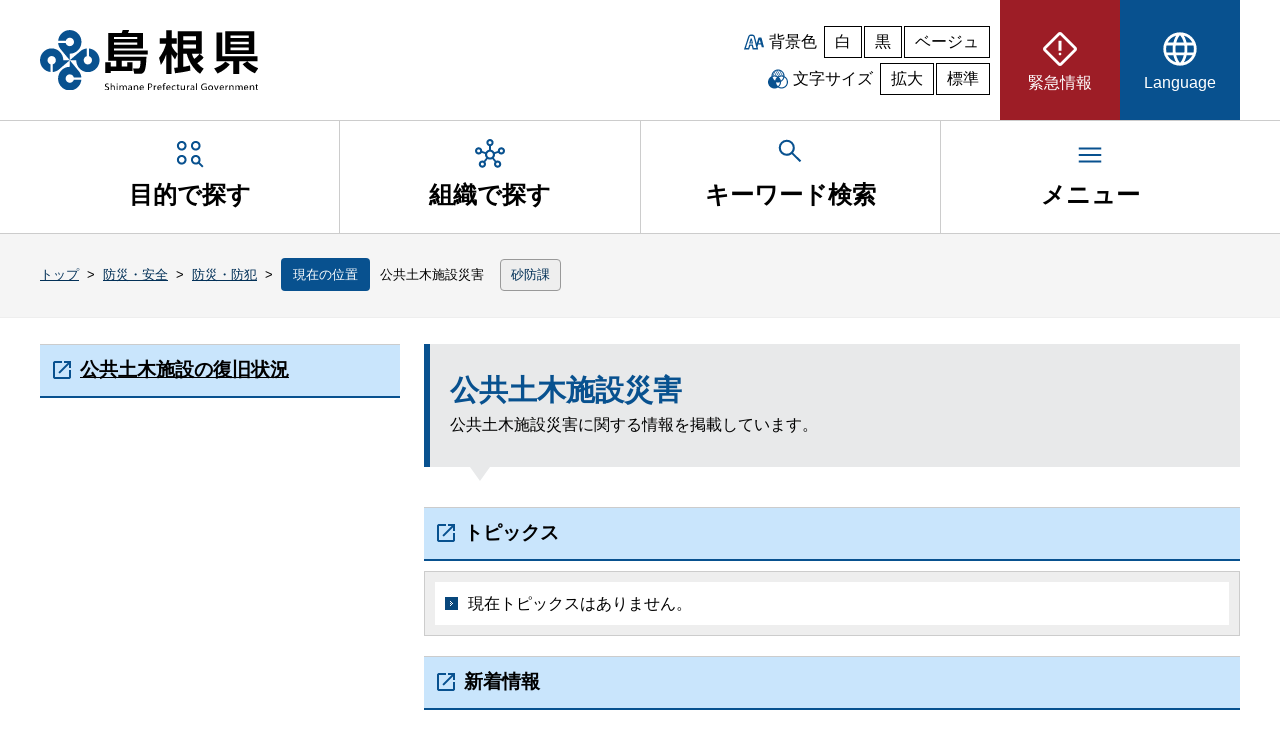

--- FILE ---
content_type: text/html; charset=UTF-8
request_url: https://www.pref.shimane.lg.jp/bousai_info/bousai/saigai/
body_size: 21183
content:
<!DOCTYPE html><html lang="ja" dir="ltr"><head>
<meta charset="UTF-8">
<meta name="Keywords" content="島根県, 自治体, 行政">
<meta name="description" content="島根県">
<meta name="viewport" content="width=device-width, initial-scale=1.0, minimum-scale=1.0, maximum-scale=2.0, user-scalable=yes">
<title>島根県：トップページ（トップ / 防災・安全 / 防災・防犯 / 公共土木施設災害）</title>
<link rel="icon" href="/images/clarity/shimane-logo.ico" sizes="32x32">
<link rel="icon" href="/images/clarity/shimane-logo.svg" type="image/svg+xml">
<link rel="apple-touch-icon" href="/images/clarity/apple-touch-icon.png">
<link rel="manifest" href="/site.webmanifest">
<link rel="stylesheet" href="/stylesheets/clarity/pc/normalize.css">
<link rel="stylesheet" href="/stylesheets/clarity/pc/style.css" media="all">
<link rel="stylesheet" href="/stylesheets/clarity/pc/style-custom.css" media="all">
<link rel="alternate stylesheet" href="/stylesheets/clarity/pc/black.css" title="black" media="all">
<link rel="alternate stylesheet" href="/stylesheets/clarity/pc/beige.css" title="beige" media="all">
<link rel="stylesheet" href="/stylesheets/clarity/pc/sub.css" media="all">
<link rel="stylesheet" href="/stylesheets/clarity/pc/sub-custom.css" media="all">
<link rel="stylesheet" href="/stylesheets/clarity/shared/chatbot.css" media="all">
<link rel="alternate stylesheet" href="/stylesheets/clarity/pc/sub-black.css" title="black" media="all">
<link rel="alternate stylesheet" href="/stylesheets/clarity/pc/sub-beige.css" title="beige" media="all">

<link type="application/rss+xml" rel="alternate" href="/bousai_info/bousai/saigai/index.rdf" title="RSS" media="all">
</head>

<body id="top">
  <noscript>
    <p>このサイトではJavaScriptを使用したコンテンツ・機能を提供しています。JavaScriptを有効にするとご利用いただけます。</p>
  </noscript>
  <div id="wrapper">
    <header>
  <div class="header-content-wrapper">
    <div id="skip">
      <p class="skiplink" id="skiplink"><a href="#honbun">本文へ移動</a></p>
    </div>
    <div class="header-content">
      <h1 class="header-logo"><a href="/"><img src="/images/clarity/shimane-header-logo.svg" width="220" height="60" alt="島根県"></a></h1>
      <div class="util">
        <div class="bk-color">
          <p>背景色</p>
          <ul>
            <li><button class="color" aria-label="白背景" aria-pressed="true" onclick="setActiveStyleSheet('style'); return false;">白</button></li>
            <li><button class="color" aria-label="黒背景" aria-pressed="false" onclick="setActiveStyleSheet('black'); return false;">黒</button></li>
            <li><button class="color" aria-label="ベージュ背景" aria-pressed="false" onclick="setActiveStyleSheet('beige'); return false;">ベージュ</button></li>
          </ul>
        </div>
        <div class="char-size">
          <p>文字サイズ</p>
          <ul>
            <li><button id="fontBig" aria-label="文字サイズを拡大" aria-pressed="false">拡大</button></li>
            <li><button id="fontDefault" class="activeOn" aria-label="文字サイズを標準に戻す" aria-pressed="true">標準</button></li>
          </ul>
        </div>
      </div>
      <nav class="hmenu" aria-label="ヘッダーメニュー">
        <ul class="hnavi__lists js-megaMenu">
          <li class="hatt__list_eg">
            <a href="/emergency/"><span><svg xmlns="http://www.w3.org/2000/svg" height="40px" viewBox="0 -960 960 960" width="40px"><path d="M480-73.67q-12.67 0-24.81-4.95-12.14-4.96-22.19-14.05L92.67-433q-9.09-10.05-14.05-22.19-4.95-12.14-4.95-24.81 0-12.67 4.95-25.23 4.96-12.56 14.05-21.77L433-867.33q10.05-9.92 22.19-14.46 12.14-4.54 24.81-4.54 12.67 0 25.23 4.54T527-867.33L867.33-527q9.92 9.21 14.46 21.77 4.54 12.56 4.54 25.23t-4.54 24.81q-4.54 12.14-14.46 22.19L527-92.67q-9.21 9.09-21.77 14.05-12.56 4.95-25.23 4.95Zm0-66.66L819.67-480 480-819.67 140.33-480 480-140.33ZM446.67-440h66.66v-240h-66.66v240ZM480-326.67q13.67 0 23.5-9.83t9.83-23.5q0-13.67-9.83-23.5t-23.5-9.83q-13.67 0-23.5 9.83t-9.83 23.5q0 13.67 9.83 23.5t23.5 9.83ZM480-480Z"></path></svg><span>緊急情報</span></span></a>
          </li>
          <li class="hnavi__list_lg js-megaMenu">
            <button type="button" aria-controls="lg" aria-expanded="false" class="pdmenu"><span><svg xmlns="http://www.w3.org/2000/svg" height="40px" viewBox="0 -960 960 960" width="40px"><path d="M480-80q-83.33 0-156.33-31.5-73-31.5-127.17-85.67-54.17-54.16-85.33-127.5Q80-398 80-481.33 80-565 111.17-637.5q31.16-72.5 85.33-126.67 54.17-54.16 127.17-85Q396.67-880 480-880q83.67 0 156.5 30.83 72.83 30.84 127 85Q817.67-710 848.83-637.5 880-565 880-481.33q0 83.33-31.17 156.66-31.16 73.34-85.33 127.5-54.17 54.17-127 85.67T480-80Zm0-66q32-36 54-80t36-101.33H390.67Q404-272.67 426-227.67T480-146Zm-91.33-13.33q-22.67-36.34-39.17-77.5Q333-278 322-327.33H182.67q35 64 82.83 103.33t123.17 64.67ZM572-160q66.67-21.33 119.5-64.33t85.83-103H638.67Q627-278.67 610.83-237.5 594.67-196.33 572-160ZM158-394h151.33q-3-24.67-3.83-45.5-.83-20.83-.83-41.83 0-23.67 1.16-43.17Q307-544 310-566.67H158q-6.33 22.67-8.83 41.84-2.5 19.16-2.5 43.5 0 24.33 2.5 44.5 2.5 20.16 8.83 42.83Zm219.33 0h206q3.67-27.33 4.84-46.83 1.16-19.5 1.16-40.5 0-20.34-1.16-39.17-1.17-18.83-4.84-46.17h-206q-3.66 27.34-4.83 46.17-1.17 18.83-1.17 39.17 0 21 1.17 40.5t4.83 46.83ZM650-394h152q6.33-22.67 8.83-42.83 2.5-20.17 2.5-44.5 0-24.34-2.5-43.5-2.5-19.17-8.83-41.84H650.67q3 30 4.16 48.84Q656-499 656-481.33q0 21.66-1.5 41.16-1.5 19.5-4.5 46.17Zm-12-239.33h139.33Q745.67-696 692.83-739q-52.83-43-121.5-61.67Q594-765 610.17-724.5 626.33-684 638-633.33Zm-247.33 0h180q-11.34-50-35-96-23.67-46-55.67-83.34-30 30-51 72.34-21 42.33-38.33 107Zm-208 0h140Q333-682 348.83-722.17 364.67-762.33 388-800q-68.67 18.67-120.5 61t-84.83 105.67Z"></path></svg><span>Language</span></span></button>
            <nav id="lg" class="megaMenu pdmenulist" aria-label="Languageのサブメニュー">
              <div class="hnavi-box">
                <ul>
  <li><a href="#" onclick="selectLanguage('en')" title="英語に翻訳する(外部サイト)">English</a></li>
  <li><a href="#" onclick="selectLanguage('zh')" title="中国語・簡体字に翻訳する(外部サイト)">中文（简体字）</a></li>
  <li><a href="#" onclick="selectLanguage('zhb')" title="中国語・繁体字に翻訳する(外部サイト)">中文（繁體字）</a></li>
  <li><a href="#" onclick="selectLanguage('ko')" title="韓国語に翻訳する(外部サイト)">한글</a></li>
  <li><a href="#" onclick="selectLanguage('pt')" title="ポルトガル語に翻訳する(外部サイト)">Português</a></li>
  <li><a href="#" onclick="selectLanguage('vi')" title="ベトナム語に翻訳する(外部サイト)">Tiếng Việt</a></li>
  <li><a href="#" onclick="selectLanguage('tl')" title="タガログ語に翻訳する(外部サイト)">Tagalog</a></li>
  <li><a href="#" onclick="selectLanguage('id')" title="インドネシア語に翻訳する(外部サイト)">Bahasa Indonesia</a></li>
  <li><a href="#" onclick="selectLanguage('ne')" title="ネパール語に翻訳する(外部サイト)">नेपाली भाषा</a></li>
  <li><a href="#" onclick="selectLanguage('my')" title="ビルマ語に翻訳する(外部サイト)">မြန်မာဘာသာစကား</a></li>
</ul>
<p><a href="https://www.sic-info.org/support/consultation/go-en_shimane/">多言語相談Go-enしまね（ワンストップ型相談窓口・しまね国際センター）【外部サイト】</a></p>
              </div>
            </nav>
          </li>
        </ul>
      </nav><!-- end hmenu -->
    </div><!-- end header-content -->
  </div><!-- end header-content-wrapper -->
  <nav class="gnavi__wrap" aria-label="グローバルメニュー">
    <ul class="gnavi__lists">
      <li class="gnavi__list js-megaMenu">
        <button type="button" aria-controls="purpose" aria-expanded="false" class="pdmenu"><span><svg xmlns="http://www.w3.org/2000/svg" height="30px" viewBox="0 -960 960 960" width="30px"><path d="m868.67-44.67-121-120q-18 12.34-39.37 18.5Q686.93-140 664-140q-64.07 0-109.7-45.63-45.63-45.63-45.63-109.7 0-64.35 45.63-110.18 45.63-45.82 109.7-45.82 64.35 0 110.18 45.82Q820-359.68 820-295.33q0 23-6.67 44.16Q806.67-230 795-212L915.33-91.33l-46.66 46.66Zm-654-94.66q-64.08 0-109.71-45.63-45.63-45.63-45.63-109.71 0-65.33 45.63-111 45.63-45.66 109.71-45.66 65.33 0 111 45.66 45.66 45.67 45.66 111 0 64.08-45.66 109.71-45.67 45.63-111 45.63Zm0-66.67q37.66 0 63.83-26.05 26.17-26.04 26.17-62.62 0-37.66-26.17-63.83t-63.83-26.17q-36.58 0-62.62 26.17Q126-332.33 126-294.67q0 36.58 26.05 62.62Q178.09-206 214.67-206Zm448.66 0q37.67 0 63.84-26.05 26.16-26.04 26.16-62.62 0-37.66-26.16-63.83-26.17-26.17-63.84-26.17-36.57 0-62.62 26.17-26.04 26.17-26.04 63.83 0 36.58 26.04 62.62Q626.76-206 663.33-206ZM214.67-588q-64.08 0-109.71-45.63-45.63-45.63-45.63-109.7 0-65.34 45.63-111Q150.59-900 214.67-900q65.33 0 111 45.67 45.66 45.66 45.66 111 0 64.07-45.66 109.7Q280-588 214.67-588Zm448.66 0q-64.07 0-109.7-45.63Q508-679.26 508-743.33q0-65.34 45.63-111Q599.26-900 663.33-900q65.34 0 111 45.67 45.67 45.66 45.67 111 0 64.07-45.67 109.7-45.66 45.63-111 45.63Zm-448.66-66.67q37.66 0 63.83-26.04 26.17-26.05 26.17-62.62 0-37.67-26.17-63.84-26.17-26.16-63.83-26.16-36.58 0-62.62 26.16Q126-781 126-743.33q0 36.57 26.05 62.62 26.04 26.04 62.62 26.04Zm448.66 0q37.67 0 63.84-26.04 26.16-26.05 26.16-62.62 0-37.67-26.16-63.84-26.17-26.16-63.84-26.16-36.57 0-62.62 26.16-26.04 26.17-26.04 63.84 0 36.57 26.04 62.62 26.05 26.04 62.62 26.04Zm-448 359.34Zm0-448.67ZM664-744Z"></path></svg><span>目的で探す</span></span></button>
        <nav id="purpose" class="megaMenu pdmenulist" aria-label="目的で探すのサブメニュー">
          <ul>
  <li><a href="/bousai_info/">防災・安全</a></li>
  <li><a href="/tourism/">観光</a></li>
  <li><a href="/education/">子育て・教育</a></li>
  <li><a href="/medical/">医療・福祉</a></li>
  <li><a href="/life/">くらし</a></li>
  <li><a href="/industry/">しごと・産業</a></li>
  <li><a href="/infra/">環境・県土づくり</a></li>
  <li><a href="/admin/">県政・統計</a></li>
</ul>

        </nav>
      </li>
      <li class="gnavi__list js-megaMenu">
        <a href="/section.html" class="pdmenu">
          <span><svg xmlns="http://www.w3.org/2000/svg" height="30px" viewBox="0 -960 960 960" width="30px"><path d="M236-40q-48.33 0-82.17-33.83Q120-107.67 120-156t33.83-82.17Q187.67-272 236-272q14 0 25 2.67 11 2.66 22 7.66L358.67-356q-22-25.67-32.34-58.33-10.33-32.67-5-67l-107.66-36.34q-15.67 25-40.67 39.34Q148-464 116-464q-48.33 0-82.17-33.83Q0-531.67 0-580t33.83-82.17Q67.67-696 116-696t82.17 33.83Q232-628.33 232-580v5.33l108.33 37.34q18.67-33.34 46.84-53Q415.33-610 450-617v-115q-39-11-62.5-42.83Q364-806.67 364-844q0-48.33 33.83-82.17Q431.67-960 480-960t82.17 33.83Q596-892.33 596-844q0 37.33-24 69.17Q548-743 510-732v115q34.67 7 63.17 26.67 28.5 19.66 47.16 53L728-574.67V-580q0-48.33 33.83-82.17Q795.67-696 844-696t82.17 33.83Q960-628.33 960-580t-33.83 82.17Q892.33-464 844-464q-32 0-57.5-14.33-25.5-14.34-40.17-39.34l-107.66 36.34Q644-447 634-414.5T601.33-356L677-262q11-5 22-7.5t24.71-2.5q48.96 0 82.62 33.83Q840-204.33 840-156t-33.83 82.17Q772.33-40 724-40t-82.17-33.83Q608-107.67 608-156q0-20 5.83-36.83 5.84-16.84 16.17-31.84L554.33-319q-35.08 19-74.87 19-39.79 0-74.79-19L330-224q10.33 15 16.17 31.5Q352-176 352-156q0 48.33-33.83 82.17Q284.33-40 236-40ZM116.02-530.67q20.98 0 35.15-14.19 14.16-14.19 14.16-35.16 0-20.98-14.19-35.15-14.19-14.16-35.16-14.16-20.98 0-35.15 14.19-14.16 14.19-14.16 35.16 0 20.98 14.19 35.15 14.19 14.16 35.16 14.16Zm120 424q20.98 0 35.15-14.19 14.16-14.19 14.16-35.16 0-20.98-14.19-35.15-14.19-14.16-35.16-14.16-20.98 0-35.15 14.19-14.16 14.19-14.16 35.16 0 20.98 14.19 35.15 14.19 14.16 35.16 14.16Zm244-688q20.98 0 35.15-14.19 14.16-14.19 14.16-35.16 0-20.98-14.19-35.15-14.19-14.16-35.16-14.16-20.98 0-35.15 14.19-14.16 14.19-14.16 35.16 0 20.98 14.19 35.15 14.19 14.16 35.16 14.16Zm.31 428q39 0 66-27.33t27-66.33q0-39-27.06-66-27.07-27-66.27-27-38.67 0-66 27.06-27.33 27.07-27.33 66.27 0 38.67 27.33 66t66.33 27.33Zm243.69 260q20.98 0 35.15-14.19 14.16-14.19 14.16-35.16 0-20.98-14.19-35.15-14.19-14.16-35.16-14.16-20.98 0-35.15 14.19-14.16 14.19-14.16 35.16 0 20.98 14.19 35.15 14.19 14.16 35.16 14.16Zm120-424q20.98 0 35.15-14.19 14.16-14.19 14.16-35.16 0-20.98-14.19-35.15-14.19-14.16-35.16-14.16-20.98 0-35.15 14.19-14.16 14.19-14.16 35.16 0 20.98 14.19 35.15 14.19 14.16 35.16 14.16ZM480-844ZM116-580Zm364 120Zm364-120ZM236-156Zm488 0Z"></path></svg><span>組織で探す</span></span>
        </a>
      </li>
      <li class="gnavi__keyword js-megaMenu">
        <button type="button" aria-controls="keyword" aria-expanded="false" class="pdmenu"><span><svg xmlns="http://www.w3.org/2000/svg" height="30px" viewBox="0 -960 960 960" width="30px"><path d="M792-120.67 532.67-380q-30 25.33-69.64 39.67Q423.39-326 378.67-326q-108.44 0-183.56-75.17Q120-476.33 120-583.33t75.17-182.17q75.16-75.17 182.5-75.17 107.33 0 182.16 75.17 74.84 75.17 74.84 182.27 0 43.23-14 82.9-14 39.66-40.67 73l260 258.66-48 48Zm-414-272q79.17 0 134.58-55.83Q568-504.33 568-583.33q0-79-55.42-134.84Q457.17-774 378-774q-79.72 0-135.53 55.83-55.8 55.84-55.8 134.84t55.8 134.83q55.81 55.83 135.53 55.83Z"></path></svg><span>キーワード検索</span></span></button>
        <div id="keyword" class="megaMenu pdmenulist" aria-labelledby="keyword-label">
          <h2 id="keyword-label">キーワードを入力して検索</h2>
          <div class="keyword-box">
            <div id="top_search_keyword">
              <form action="/search.html" class="example" role="search" id="cse-search-box" name="cse-search-box">
                <label for="keyword-seach">キーワード検索</label>
                <input type="text" id="keyword-seach" placeholder="検索.." name="q">
                <button type="submit" aria-label="検索">検索</button>
              </form>
                <script src="https://www.google.com/coop/cse/brand?form=cse-search-box"></script>
            </div>
          </div>
        </div>
      </li>
      <li class="gnavi__list js-megaMenu">
        <button type="button" aria-controls="menu" aria-expanded="false" class="pdmenu"><span><svg xmlns="http://www.w3.org/2000/svg" height="30px" viewBox="0 -960 960 960" width="30px"><path d="M120-240v-66.67h720V-240H120Zm0-206.67v-66.66h720v66.66H120Zm0-206.66V-720h720v66.67H120Z"></path></svg><span>メニュー</span></span></button>
        <nav id="menu" class="megaMenu pdmenulist" aria-label="メニューのサブメニュー">
          <ul>
  <li><a href="/sitemap.html">サイトマップ</a></li>
  <li><a href="/phone_top.html">県機関の電話番号一覧</a></li>
  <li><a href="/sodan.html">相談窓口を探す</a></li>
</ul>

        </nav>
      </li>
    </ul>
  </nav><!-- end nav -->
</header><!-- end header -->

    <div id="crumbs">
  <ul>
      <li><a href="/">トップ</a></li>
      <li>&nbsp;&gt;&nbsp;</li>
      <li><a href="/bousai_info/">防災・安全</a></li>
      <li>&nbsp;&gt;&nbsp;</li>
      <li><a href="/bousai_info/bousai/">防災・防犯</a></li>
      <li>&nbsp;&gt;&nbsp;</li>
      <li><span>現在の位置</span>公共土木施設災害</li>
      <li class="section">
        <span>
        <a href="/sabo/">砂防課</a>
        </span>
      </li>
  </ul>
</div>

    <div id="honbun" class="container sub">
      <main>
          <div id="content-single">
  <!-- begin_content -->
  <div id="page-content" class="content-purpose">
          <div id="content-purpose-right" class="clearfix">
      <div id="content-purpose-main">
        <div class="box-left">
          <div class="content-box susanoo-editable-field">
            <h2 class="content-title">公共土木施設災害</h2>
            <p>公共土木施設災害に関する情報を掲載しています。</p>
          </div>
        </div>
        <div class="box-left susanoo-editable-field">
          <div class="content-border-bottom"><h3 class="content-title"><span>トピックス</span></h3></div>
          <div class="topics-outer">
            <div class="topics-inner">
              <ul>
                <li>現在トピックスはありません。</li>
              </ul>
            </div>
          </div>
        </div>
        <div class="box-left susanoo-editable-field">
          <div class="content-border-bottom"><h3 class="content-title"><span>新着情報</span></h3></div>
          <div class="section">
            <div class="information clearfix">
              <p>現在新着情報はありません。</p>
            </div>
          </div>
        </div>
      </div><!-- end content-purpose-main -->
    </div><!-- end content-purpose-right -->
    <div id="content-purpose-left" class="susanoo-editable-field">
      

      <div class="box-right">
        <div class="content-border-bottom">
          <h4 class="sidebar-title"><span><a href="/bousai_info/bousai/saigai/kokyodoboku_fukkyujokyo/">公共土木施設の復旧状況</a></span></h4>
        </div>




      </div>

    </div><!-- end content-purpose-left -->


  </div><!-- end page-content -->
  <!-- end_content -->
</div>

        <section class="shimane-org"><!-- 組織情報 -->
  <h3>お問い合わせ先</h3>
  <address>
      <p class="lead">砂防課</p>
      <div><p>〒690-8501　島根県松江市殿町１番地
<br>（事務室は、松江市殿町８番地　南庁舎３階）
<br>TEL：0852-22-5206（代表）
<br>TEL：0852-22-6785（防災学習会・土砂災害警戒区域に関すること）
<br>TEL：0852-22-5207（砂防関係事業に関すること(砂防)）
<br>TEL：0852-22-5378（砂防関係事業に関すること(地すべり・急傾斜・雪崩)）
<br>FAX：0852-22-5788
<br>E-mail：sabo@pref.shimane.lg.jp</p>

<p>☆各事業の担当連絡先は、
<br>　砂防課トップペ-ジ／ご意見・お問合せに記載しています。</p></div>
  </address>
</section>
<div class="shimane-ad">
  <div class="shimane-ad-box-wrapper">
    <p class="shimane-ad-title">企業広告</p>
    <div class="shimane-ad-box">
      <ul id="shimane-ad-list">
      </ul>
    </div>
    <p class="shimane-ad-contact"><a href="/admin/seisaku/keikaku/koukoku/ad1.html">広告掲載について</a></p>
  </div>
</div>

      </main>
    </div><!-- end main -->
    <footer>
  <div class="pagetop">
    <a href="#top">ページの先頭へ戻る</a>
  </div>
  <div class="fmenu-wrapper">
    <div class="fmenu">
      <ul>
        <li><a href="/privacy.html">個人情報の取り扱い</a></li>
        <li><a href="/cl.html">著作権・リンク等</a></li>
        <li><a href="/ac.html">アクセシビリティ</a></li>
        <li><a href="/smp.html">ソーシャルメディア利用指針</a></li>
      </ul>
    </div>
  </div>
  <div class="footer-content-wrapper">
    <div class="footer-content">
      <p class="footer-logo"><img src="/images/clarity/shimane-footer-logo.svg" width="220" height="60" alt="島根県"></p>
      <address>
        <p>法人番号　1000020320005<br>
        住所　〒690-8501 島根県松江市殿町1番地<br>
        電話　0852-22-5111（代表）</p>
        <ul>
          <li><a class="map" href="/annai.html">県庁へのアクセス</a></li>
          <li><a class="mail" href="mailto:webmaster@pref.shimane.lg.jp">メールでのお問い合わせ</a></li>
        </ul>
      </address>
    </div>
  </div>
  <div class="copyright">
    <p>Copyright © Shimane Prefectural Government. All Rights Reserved.</p>
  </div>
</footer><!-- end footer -->
  </div>
  <script src="/javascripts/clarity/jquery-3.7.1.min.js"></script>
<script src="/javascripts/clarity/pd.js"></script>
<script src="/javascripts/clarity/styleswitcher.js"></script>
<script src="/javascripts/clarity/script-common.js"></script>

<script src="/javascripts/banner.js"></script>
<script src="/javascripts/clarity/utilities.js"></script>
<!-- Global site tag (gtag.js) - Google Analytics -->
<script async="" src="https://www.googletagmanager.com/gtag/js?id=UA-1590645-1"></script>
<script>
  window.dataLayer = window.dataLayer || [];
  function gtag(){dataLayer.push(arguments);}
  gtag('js', new Date());

  gtag('config', 'UA-1590645-1');
</script>
<!-- Google Tag Manager -->
<script>(function(w,d,s,l,i){w[l]=w[l]||[];w[l].push({'gtm.start':
new Date().getTime(),event:'gtm.js'});var f=d.getElementsByTagName(s)[0],
j=d.createElement(s),dl=l!='dataLayer'?'&l='+l:'';j.async=true;j.src=
'https://www.googletagmanager.com/gtm.js?id='+i+dl;f.parentNode.insertBefore(j,f);
})(window,document,'script','dataLayer','GTM-K8T7BV9');</script>
<!-- End Google Tag Manager -->



<script type="text/javascript" src="/_Incapsula_Resource?SWJIYLWA=719d34d31c8e3a6e6fffd425f7e032f3&ns=2&cb=1866090098" async></script></body></html>